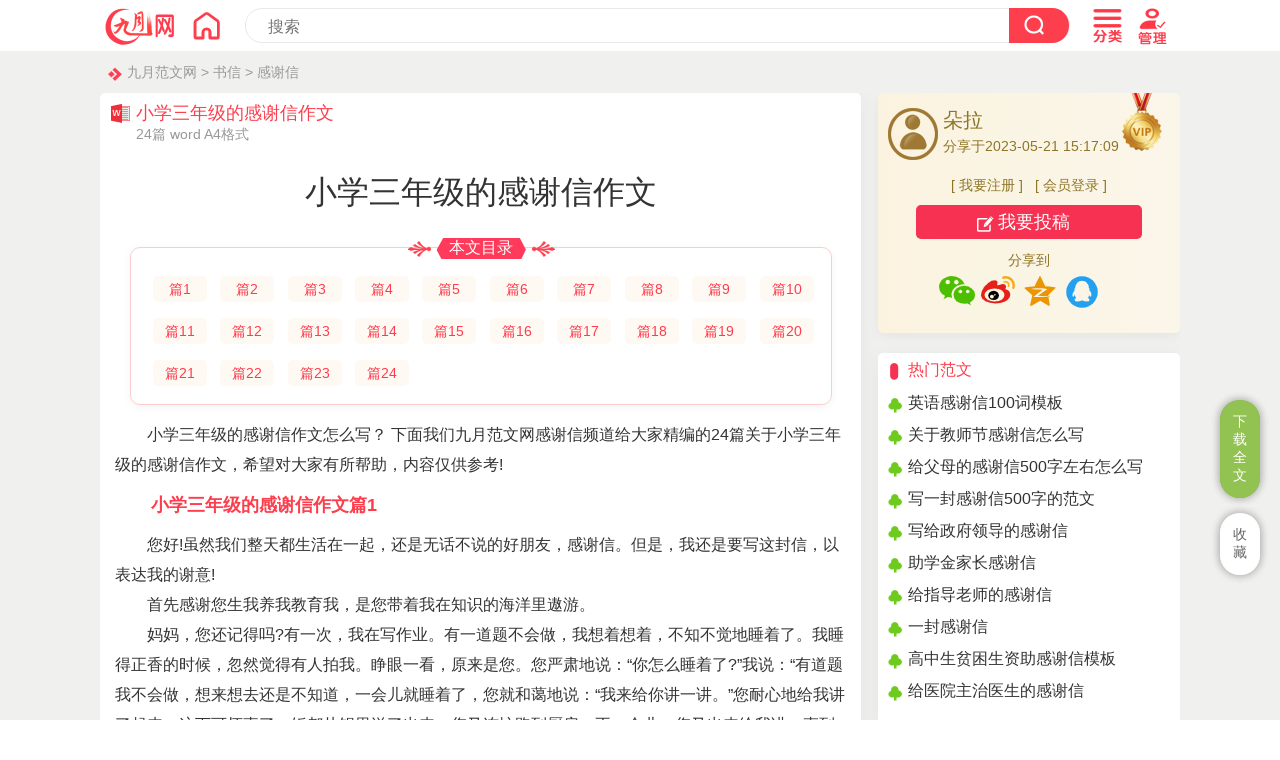

--- FILE ---
content_type: text/html
request_url: https://www.chinesejy.com/ganxiexin/118027.html
body_size: 45934
content:
<!doctype html>
<html>
<head>
<meta charset="utf-8">
<title>小学三年级的感谢信作文（24篇）</title>
<meta name="keywords" content="小学三年级的感谢信作文">
<meta name="description" content="小学三年级的感谢信作文怎么写？ 下面我们九月范文网感谢信频道给大家精编的24篇关于小学三年级的感谢信作文，希望对大家有所帮助，内容仅供参考!">
<meta name="mobile-agent" content="format=html5;url=https://www.chinesejy.com/ganxiexin/118027.html">
<meta name="mobile-agent" content="format=wml;url=https://www.chinesejy.com/ganxiexin/118027.html">
<meta name="mobile-agent" content="format=xhtml;url=https://www.chinesejy.com/ganxiexin/118027.html">
<meta name="viewport" content="width=device-width; initial-scale=1.0; maximum-scale=1.0; user-scalable=0;" />
<meta name="apple-mobile-web-app-capable" content="yes" />
<meta name="apple-mobile-web-app-status-bar-style" content="black" />
<meta http-equiv="Cache-Control" content="no-transform" />
<meta http-equiv="Cache-Control" content="no-siteapp" />
<link href="https://www.chinesejy.com/css/css.css" rel="stylesheet" type="text/css" />
<script  type="text/javascript"  src="https://www.chinesejy.com/images/main.js"></script>
</head>
<body id="zuowen">
<!-- 头部 -->
<div id="header-bg" name="header-bg" ><script type="text/javascript">s("infotop");</script></div>
<div id="content">
<div class="crumbs"><a href="https://www.chinesejy.com">九月范文网</a> > <a href="https://www.chinesejy.com/shuxin/">书信</a> > <a href="https://www.chinesejy.com/ganxiexin/">感谢信</a></div>
<div class="content-article">
<div class="article-main">
<div class="article-left ">
<div class="article-biaoti">
<div class="article-biaoti-left"><b>小学三年级的感谢信作文</b><span>24篇 word A4格式</span></div>
</div>
<div class="content pos0" id="conform">
<h1 class="article-h1" id="article-title">小学三年级的感谢信作文</h1>
<div id="mulu"><div id="mulubt"><span>本文目录</span></div><div id="mululiebiao">
<li><a href="#xiaobiaoti1">篇1</a></li><li><a href="#xiaobiaoti2">篇2</a></li><li><a href="#xiaobiaoti3">篇3</a></li><li><a href="#xiaobiaoti4">篇4</a></li><li><a href="#xiaobiaoti5">篇5</a></li>
<li><a href="#xiaobiaoti6">篇6</a></li><li><a href="#xiaobiaoti7">篇7</a></li><li><a href="#xiaobiaoti8">篇8</a></li><li><a href="#xiaobiaoti9">篇9</a></li><li><a href="#xiaobiaoti10">篇10</a></li>
<li><a href="#xiaobiaoti11">篇11</a></li><li><a href="#xiaobiaoti12">篇12</a></li><li><a href="#xiaobiaoti13">篇13</a></li><li><a href="#xiaobiaoti14">篇14</a></li><li><a href="#xiaobiaoti15">篇15</a></li>
<li><a href="#xiaobiaoti16">篇16</a></li><li><a href="#xiaobiaoti17">篇17</a></li><li><a href="#xiaobiaoti18">篇18</a></li><li><a href="#xiaobiaoti19">篇19</a></li><li><a href="#xiaobiaoti20">篇20</a></li>
<li><a href="#xiaobiaoti21">篇21</a></li><li><a href="#xiaobiaoti22">篇22</a></li><li><a href="#xiaobiaoti23">篇23</a></li><li><a href="#xiaobiaoti24">篇24</a></li>
</div></div><p>小学三年级的感谢信作文怎么写？ 下面我们九月范文网感谢信频道给大家精编的24篇关于小学三年级的感谢信作文，希望对大家有所帮助，内容仅供参考!</p><h2 id="xiaobiaoti1">小学三年级的感谢信作文篇1</h2>
<p>您好!虽然我们整天都生活在一起，还是无话不说的好朋友，感谢信。但是，我还是要写这封信，以表达我的谢意!</p><p>首先感谢您生我养我教育我，是您带着我在知识的海洋里遨游。</p><p>妈妈，您还记得吗?有一次，我在写作业。有一道题不会做，我想着想着，不知不觉地睡着了。我睡得正香的时候，忽然觉得有人拍我。睁眼一看，原来是您。您严肃地说：“你怎么睡着了?”我说：“有道题我不会做，想来想去还是不知道，一会儿就睡着了，您就和蔼地说：“我来给你讲一讲。”您耐心地给我讲了起来。这下可坏事了，饭都从锅里溢了出来，您又连忙跑到厨房。不一会儿，您又出来给我讲，直到我会了为止。看您忙碌的身影，我真想对您说：“妈妈，我爱您，也谢谢您!”</p><p>妈妈，是您给我关怀，带来了无数的爱。谢谢您，我一定好好学习，决不辜负您对我的殷切希望!</p><p>祝您</p><p>身体健康，工作顺利!</p><h2 id="xiaobiaoti2">小学三年级的感谢信作文篇2</h2>
<p>尊敬的黄老师：</p><p>你好!</p><p>我是您资助过的一名高中毕业生。我毕业于县第一高级中学，今年高考以568分被河北大学文学系录取。</p><p>由于假期我在打工，没有及时给你写信，深表歉意。现在开学了，我有时间给你写信，希望你原谅。在高中上学时，家庭贫困的学生得到外界的一点点的资助都会是一个很大的鼓励。在我高三的时候，您不仅资助我生活费用，还写信指导我学习方法，鼓励我拼搏进取，既替我解决了一些生活上的困难，又坚定了我以感恩之心努力提高学习成绩的信心。</p><p>我给您写信是让您和我分享考上大学的喜悦，也希望你继续给我一些学习的方法和建议，尤其是学习英语方面的学习建议，这样会对我的大学生活有很大的帮助。</p><p>我很佩服你和那些好心人对贫困生付出的精神。滴水之恩，当涌泉相报。我会在以后的人生路上以你们为榜样，学习你们的精神，发扬你们的精神，在我走上社会时，用自己有限的力量去帮助别人，在社会上发扬关爱他人的精神，播种爱心。</p><p>我感谢你的恩情，感谢你对我们的关爱。</p><p>再次谢谢您，祝您全家快乐!工作顺利!</p><h2 id="xiaobiaoti3">小学三年级的感谢信作文篇3</h2>
<p>妈妈：</p><p>您好!</p><p>感谢您这么多年对我无微不至的照顾，以前，总认为你们给我买任何一样东西都是天经地义的，现在我知道了，一切都要靠自己的努力去争取，才会更有意义。</p><p>去年，我特别想学骑自行车，您毫不犹豫地答应了，我非常高兴!看着别人骑自行车是那么轻松自在，而我怎么也骑不上去，车子根本不听我的使唤，摔了好几跤。当我失去信心想要放弃的时候您对我说：“别着急，慢慢来，你一定行的。”这句话一种鼓励着我终于我成功了，毫不费力地骑了好几圈。如果当时没有您的帮助，估计我早就放弃了，谢谢您!</p><p>还有一次，我发高烧，还不停地说着胡话，原本就很心疼我的您，更加显得焦急不安。给我喂药，敷毛巾，可我当时完全控制不住自己的情绪，一直不肯喝药，直到我的情绪缓和下了才把药喝了下去，隐隐约约，我看到您头上有几滴汗珠，那是您为我担心的汗珠呀!</p><p>在这里我诚恳地对您说一句：“谢谢您，亲爱的妈妈!”</p><h2 id="xiaobiaoti4">小学三年级的感谢信作文篇4</h2>
<p>亲爱的爸爸妈妈：</p><p>小时候我不懂，为什么不能和别的小朋友一样快快乐乐的玩耍，非要上一些无聊的辅导班，为什么3岁的时候就必须练钢琴、学舞蹈，参加各种各样比赛。现在我才明白您们的一片苦心，都是为了我全面发展。</p><p>也许在别人眼中，看到的都是我光彩的一面，可是在您们眼里往往看到的只是我的缺点和不足，也许您们经常为我的粗心而担忧，但是却忽略了我取得的进步，哪怕是一点点的进步。</p><p>“不要跟别人比，要和自己比。”这是您们时常挂在嘴边的一句话，但是您们的行为却从未因应这句话。每当我取得一点成绩，渴望得到你们的认可、表扬的时候，得到得总是冰冷的一句话：“谁谁家的孩子考试比你好，你怎么怎么就这么不争气呢，要努力啊!”，得到的是埋怨、责怪，爸爸妈妈，成绩得取得是需要一个不断提高的过程的，岂能拔苗助长，违反客观规律呢。每个孩子都是独一无二的种子，它的出芽、发育、成长都需要一个良好的生存环境，您们的鼓励认可是输送给我们的最好营养啊，我的观点您们认可吗?</p><p>现在是小升初的关键阶段，希望爸爸妈妈一如既往地支持我、帮助我，给我更多的肯定和鼓励，请爸爸妈妈相信，在您们眼中我永远是最棒的!</p><p>此致</p><p>敬礼!</p><h2 id="xiaobiaoti5">小学三年级的感谢信作文篇5</h2>
<p>亲爱的姐姐：你好!</p><p>今天，我要向你表达真诚的谢意。</p><p>星期二中午放学时，外面下起了瓢泼大雨。我没带雨伞，没办法，只好站在校门口无可奈何地等妈妈送雨伞来。眼看着同学们一个个的消失在雨中，还没有妈妈的身影。我急得眼泪汪汪。这时，一位高年级的姐姐走了过来说：“小妹妹，雨这么大，快到我的雨伞下来，我送你回家。”我好像看到了救星，猛地钻到姐姐的花雨伞下。天下着雨，很凉，但在姐姐的身边，雨伞下，我心暖暖的。到家了，妈妈对姐姐说：“真是太谢谢你了!”姐姐说：“不用谢，这是我应该做的。”我看着美丽的花雨伞消失在雨中，眼泪掉了下来。</p><p>姐姐，我非常感谢你为我撑出一片无雨的天空，你的爱在我的心中生根发芽，我要向你学习，一样助人为乐、无私奉献，作一个优秀少年。</p><p>妹妹：景韵</p><h2 id="xiaobiaoti6">小学三年级的感谢信作文篇6</h2>
<p>亲爱的妈妈：</p><p>您好!夜晚，凉风习习，望着窗外灿灿的星空，我又情不自禁地想起亲爱地妈妈您来!妈妈您就像一把大伞，为我遮风挡雨;您就像夜晚明亮的灯，为我照亮成长的路。十二年来，您为了我能茁壮成长，呕心沥血。您对我的爱，我永远也说不完!</p><p>妈妈您还记得吗?记得那一次单元考，我考了99分，兴高采烈地拿着试卷给您看，您高兴得把眼眯成了一条线。就在您看我的试卷时，发现了有一道题答错了，而老师却没有发现。那时您让我隔天拿去找老师把分数改过来。我听了之后，很不乐意地说：“反正老师也不知道，我自己偷偷改过来就行了。”您却不同意我的说法，语重心长地对我说：“一个人的思想品质不好，就会毁了他一生，做人要踏踏实实，一步一个脚印。人生就像一张白纸，做错了事，这张白纸就会流下污点。”妈妈是您让我懂得诚实比成绩重要。从那以后，我时时提醒自己，要做一个诚实的孩子。</p><p>妈妈您不但在学习上严格要求我，在生活上无微不至的照顾我，这些我都铭记在心。如果没有您对我的爱，我还能这样健康成长吗?</p><p>是啊!谁言寸草心，报得三春晖。您对我的爱，我怎么报答得了呢?我只有深情地对您说声“谢谢”。</p><p>您的儿子</p><h2 id="xiaobiaoti7">小学三年级的感谢信作文篇7</h2>
<p>您好!</p><p>您对我的关怀和照顾，我难以用语言诉说。这是我第一次给您写信，千言万语涌上心头。但被称为“小公主”的我，还是有些不满。</p><p>妈妈，您还记得吗?那是一个星期六的下午，您对我说谎了。星期六上午，看着那么多的作业，我6点就起床了。心想：这么早起床，没准11就做完了呢!可是，我穿好衣服后，就觉得头昏眼，身体无力，站都站不稳。吃完早饭后，我扶着墙走到了学习桌前，很想再睡觉，但是，看在作业多的份上没睡。唉，才写了10个字不到，手就发软了，不听指挥，写的字也不好看，7点多钟，您也起床了，您看到所剩的早饭：一个碗里有两个包子，一个鸡蛋，另一个碗里有一碗粥，便喜笑颜开地说：“你做的早饭不错嘛，我奖励你下午我们一家一起去放风筝，今天一定有风。”刚刚四肢无力的我一听，立刻变得精神抖擞。作业也很快就做完了。</p><p>转眼间，下午到了。我在家里正闲得发慌，忽然想到了妈妈的承诺，便把爸爸和妈妈喊到我的房间来，说：“妈，你上午说带我去放风筝的，我们出发吧!”“哦，”妈妈停顿了一下接着说：“现在没风，以后再带你去，保证。”“妈，你骗我。”我的眼睛立马变得水汪汪的，拖着沉重的步子向卧室走去。就在这时，窗外一阵大风铺天盖地地吹来，我想：明明有风，还说没风，真是个坏蛋。想着想着，便哭了起来。过了一会儿，我打开房门，你和爸爸却在看电视!妈妈，您为什么要骗我呢?我一直把您当成我的榜样，您常教育我，要诚实，一言既出，驷马难追，到自己头上怎么就变卦了呢?</p><p>您肯接受我的意见吗?</p><p>祝：妈妈天天开开心心，健健康康，永远美丽。</p><p>此致</p><p>敬礼!</p><h2 id="xiaobiaoti8">小学三年级的感谢信作文篇8</h2>
<p>敬爱的林老师：</p><p>您好!</p><p>谢谢你从一年级教我到三年级，一直教育我们，辅导我们，你真像我们的妈妈呀，虽然您是凶了点，但是我们知道，您凶我们是为我们好，我们是永远都不会忘记您的。</p><p>记得有一次，学校下课了，晚上我来到学校操场散步，发现您办公室的灯亮着，于是我轻手轻脚地凑到窗子边一看，我惊呆leukemia是老师您，正认真的批改作业，一大堆试卷和一大堆作业，安静地放在那儿。突然一声，“哈欠”打破了夜的宁静，您揉揉眼睛，又拿了一张卷子改着。唰唰唰的钢笔生一直在耳边响起。每天放学回家，您都对我们说：“注意安全，在路上不许玩耍!”你就像叮嘱出门女儿的母亲啊!</p><p>啊!我可敬可爱的老师，我会永远记住您，有一天我将离开这所学校，但每当我经过一所学校，听到一为老师的声音，我就会想起您。</p><p>老师，感谢您悉心的教导!</p><p>祝：</p><p>身体健康!</p><p>万事如意!</p><p>你的学生:_</p><p>__年_月_日</p><h2 id="xiaobiaoti9">小学三年级的感谢信作文篇9</h2>
<p>亲爱的叔叔、阿姨们：</p><p>你们好!</p><p>我叫何慧君，是湍口小学六年级的学生，我清楚地知道，是你们无私的资助和学校老师对我的关爱，才让我重新回到了学校，回到了同学中间，我真的很感激你们。</p><p>记得在我10岁的时候，妈妈就离开了我，到了另一个世界，当时我的心理是无比的伤痛。那时我还读二年级，家里只留下了爸爸和我。记得妈妈在的时候，她对我可关心了，经常问问我学校的情况和我的学习成绩，生活上无微不至的关心我。</p><p>妈妈走后，我的学习成绩一下子就下降了很多，我自己也不知道怎么搞的，虽然我也想努力赶上，却总没有信心。爸爸自从妈妈走了以后，因为心情不好，他很少顾问我的学习情况，所以我的学习就每况愈下。后来爸爸干脆就不让我上学了，因为他觉得我太没有出息了。</p><p>学校的老师们一次又一次的到我家，劝我重新背起书包上学，我心理也想回到学校，可爸爸是那样的决情，就是不让我去上学。后来在亲戚朋友们的再三劝慰下，爸爸才勉强同意我回到学校。</p><p>回到了熟悉的学校，回到了同学们中间，我又露出了久违了的笑容。我想，在老师和叔叔、阿姨们的帮助下，一定要努力学习，好好报答大家对我的关心和支持。在运动员训练中，我刻苦训练，不断提高自己的运动水平，终于在市第26届中小学田径运动会上取得了一个第6名和一个第7名的成绩，为学校争得了荣誉。在期中考试中，我语文成绩进步明显，在六年级的师生会议上得到了学校领导的表扬。</p><p>我进步了，因为有那么多的人在支持我，帮助我，所以我很感谢你们。再一次谢谢你们，我还会继续努力的，会以更优异的成绩向你们汇报的。</p><p>此致</p><p>敬礼!</p><h2 id="xiaobiaoti10">小学三年级的感谢信作文篇10</h2>
<p>亲爱的爸爸：</p><p>满怀深深的敬意，充满浓浓的爱意，从心底里发出真诚的话语：“爸爸，我爱您!”</p><p>光阴似箭，日月如梭，转眼间13个春秋过去了，暮然回首，发现您一直用那好似太阳一般温暖的手牵着我走。我无法用文字准确的形容父爱的伟大，也无法用文字准确的形容您流过的汗水。但是我知道，我的每一点成就都凝聚着您的心血，我的每一点知识都凝聚着您的汗水。</p><p>“……烈日炎炎下，我在教室里吹着风扇，吃着雪糕跳皮筋;烈日炎炎下，您在果园里打农药，套果袋。天寒地冻时，我在房间里开着暖气，吃着口香糖上网;天寒地冻时，您在果园里剪枝、捡枝。”您为了什么?您为了谁?我可以准确的回答：“您为了我有一个美好的未来，您为了我有一个美好的生活。”</p><p>时光，为您镶嵌上了几缕银发。我猛然发现，我长大了。我长大了，会跟您吵嘴了;我长大了，会顶撞您了。有时明明知道是自己错了，却毫不示弱的不肯承认。我那时多想对您说：“对不起，是我错了。”但是我没这个勇气，您知道您的女儿好胜心强，所以我借陶阿姨给的这次机会，为您写一封信，表示我对您的歉意与爱意。</p><p>是您，在人生的道路上教我做人的道理，让我少走了许多弯路。您对我撒过无数次谎(善意的谎言)。但随着时间的流逝，有些事都使我渐渐淡忘了，但这件事却仍使我记忆犹新。记得那次您做了红烧鱼，当您看我们吃得很香时，自己却在那里吃鱼翅。“爸爸，您怎么不吃鱼肉啊?”“我不爱吃鱼肉，你们吃吧。”在我的记忆里，这是您对我撒的第一次谎。</p><p>当初，我的不懂事让您生了不少气。在这里，我想您说一声：“对不起。”您对我的爱实在太多太多，说上三天三夜也说不完。</p><p>您的爱平淡的像一壶茶，品之却芳香四溢;普通的如一道线，赏之却温暖涌流。您的沉默，已告诉了我父爱的伟大。爸爸，我深深的感谢您!我一定会尽我最大的努力好好学习，考上我朝思暮想的一中。等到有朝一日，我出人头地的那一天，我会让您不再为我操心，让您过上不再劳累的生活。我始终有一天会变成一只雄鹰，翱翔在美丽的天空上。</p><p>我一定不会辜负您的期望!</p><p>此致</p><p>敬礼</p><p>___</p><p>____年__月__日</p><h2 id="xiaobiaoti11">小学三年级的感谢信作文篇11</h2>
<p>老师：</p><p>你好!</p><p>你是我最敬佩的老师。作为班主任只有您会和我们朝夕相处，贴近我们，了解我们。你了解我们，我们也了解你。因为我亲眼看到，无论是寒冷的冬季，还是炎热的夏天，您总是早早地来到学校，迟迟地回家，您为我们付出了很多。</p><p>您不仅带我们做游戏，还让我们在游戏中学习知识。有一次班会课上，您让我们发表自己的意见，让我们明白友谊是世界上最珍贵，最纯洁的。在一次课外活动课上，您为了锻炼我们的能力，让我们用自己亲手做的礼物交换，看着我们做的礼物，您高兴地笑了。</p><p>您从来没有讨厌差的学生，反而总是教育他们。一次，上课时我搞小动作，不专心听课，您用眼睛暗示我。我立刻停止了搞小动作。课后，您把我叫到办公室，给我讲名人勤学的故事，使我明白了道理，在您辛勤教育下我取得了很大的进步。</p><p>老师，您不怕辛苦地教我们如何学习，如何做一个有用的人，我永远不会忘记您的教诲。</p><p>祝您：</p><p>身体健康，工作顺利!</p><p>您的学生：___</p><p>20__年11月15号</p><h2 id="xiaobiaoti12">小学三年级的感谢信作文篇12</h2>
<p>敬爱的陈老师：</p><p>您好!</p><p>日月如梭，光阴似箭，转眼间我将要离开您，离开母校，心中有千言万语想对您说，</p><p>佘老师，在六年的学习生活中，我接触过了10个老师，但是只有您给我留下了深刻印象。您讲课同学们都听的非常认真，因为您讲的课十分动听，思路清晰，还经常面带微笑，让同学们不觉的很严肃，把您当作朋友一样，有心事可以互相交流。</p><p>陈老师，当我犯错时，您会语重心长的教育我;当我考试没考好时，您会与我一起把错题改正过来，并仔细耐心地为我讲解;当我有苦恼时，您会为我排忧解难;当我遇到挫折的时，您会给我鼓励和自信……可如今，陈老师，您的青春被一丝丝银发夺去，被一条条皱纹刻画!</p><p>花儿之所以美丽，是因为有阳光雨露的精心呵护;树之所以长得高，是因为有肥沃大地的养育;海之所以那么大，是因为有江河湖海的滔滔不绝;月亮之所以亮，是因为有光芒四射的太阳支持;我们之所以成功，是因为有辛勤的园丁，背后的力量，而这辛勤的.园丁就是您--陈老师!</p><p>六年的时光如云般飘过，时间的天使不苟地将时针拨向离别。在这临别之际，我们的心情如大海的波涛汹涌澎湃。曾记得，我们刚进校门时，还是蹦蹦跳跳的小女孩，多么幼稚、多么天真!而如今，我们已长大，脸上写满了成熟曾记得，我们刚进校门时，还只会加减乘除，多么无知，多么贫乏。而如今，我们似乎上通天文，下明地理，洋洋洒洒，满腹经伦。六年的阳光雨露，六年的辛勤耕耘，花儿开放了，姹紫嫣红;果实成熟了，硕果累累。花儿翩翩起舞，是在感谢这片沃土;果实频频点声，是在报答辛勤的园丁风筝飞得再高，它的线仍牵着您的手;游子走得再远，他的心仍挂着母亲。不管走向哪里，我们都不会忘记您——陈老师;我们会努力学习，用优异的成绩献给您——陈老师!</p><p>陈老师，我还有许多话想对您讲，可现在就让它化成一句句无声的祝福送给您吧!</p><p>祝陈老师：</p><p>身体健康!青春永驻!桃李满天下!&gt;&lt;</p><p>您的学生：小蛋黄</p><h2 id="xiaobiaoti13">小学三年级的感谢信作文篇13</h2>
<p>亲爱的老师：</p><p>您好，转眼间，我已经上三年级了。在这绿树成荫、硕果累累的季节，我们迎来了教师节。</p><p>回忆起我刚刚来到长桥二小时的情景，是老师您走过来拉起我的手，把我领进教师的大门，不，应该是您将我领进了知识的大门。课堂上，您的声音是那么的动听，您讲课时既幽默又生动，仿佛让我们走进了课本中，有一种身临其境的感觉。从那时候起我就喜欢上了学习。您对我们很严厉，我知道您这样做是为了让我们从小就能养成良好的习惯。记得有一次因为粗心，我考试成绩非常不好，自己都难过得想哭了，是老师您耐心地对我说：“一次成绩不好并不能代表永远的成绩，只要继续努力，改掉粗心的坏毛病，就一定会有好成绩。”</p><p>老师，您的爱像太阳一样温暖，像春风一样和煦。您的爱，比父爱更严峻，比母爱更细腻。您的爱，天下最伟大，最高尚。小草不会忘记泥土的哺育，小鸟不会忘记天空给它的舞台，而我永远都会记得您对我的教诲。老师感谢您为我付出的心血，我一定会好好学习，不辜负您对我的期望，长大以后一定要成为祖国的有用人才。</p><p>祝老师您身体健康、天天快乐。</p><p>此致</p><p>敬礼</p><p>___</p><p>____年__月__日</p><h2 id="xiaobiaoti14">小学三年级的感谢信作文篇14</h2>
<p>亲爱的妈妈：</p><p>您好!</p><p>在我心目中您是我最熟悉、最亲、最爱的人。平日里总惹您生气，现在向您说声：“对不起!”原谅我平日的任性，原谅我常常与您拌嘴，如今想想当时真不该那么做。感谢您的栽培、抚育。在我生病时，细心照料我的是您;在我考试失误时，心平气和安慰我的是您;在我遇到困难时，在一旁鼓励我的还是您。妈妈，您就是我的老师，我最爱的人。</p><p>妈妈，每当我放学回家时，总能看到丰盛的饭在桌子上，每当我走到厨房时，总能看见玻璃、地板闪闪发亮，在此向您说声：“妈妈，您辛苦了!”您经常给我讲故事，教育我要珍惜现在的美好生活，努力学习，长大了才有出息。您用爱心使我懂得了许多课本上学不到的知识。谢谢您!我亲爱的妈妈</p><p>我永远也报答不了您的养育之恩，但我会把您的点滴关爱永记在心中，把它化为动力努力学习，以优异的成绩来报答您，请您相信我!</p><p>亲爱的妈妈，在此儿子真诚地对您说：“您辛苦了。</p><h2 id="xiaobiaoti15">小学三年级的感谢信作文篇15</h2>
<p>尊敬的新星公益的叔叔阿姨、哥哥姐姐们：</p><p>您们好!</p><p>我是和平小学的受资助学生代表王尚仆。</p><p>首先我代表和平小学全体同学向您们表示衷心的感谢!感谢新星公益的全体成员。这次电子白板的资助，让我们感受到您们的善良和仁爱，也让我们深深地感受了来自社会大家庭的温暖，看到了生活的光明和希望。</p><p>作为和平小学的一名五年级学生，我在这个学校已经学习了五年。在我刚开始进入这个学校时，这个学校还没有一间多媒体教室，老师只能在教室里用最原始的教学方法给我们教学。为了开阔我们的视野，老师们不怕辛苦搜集了很多课外知识，每一次上课都给我们讲一点。</p><p>但是由于没有多媒体设备，很多图文资料都无法展示，我经常看见老师们为此事发愁。后来在好心人的资助下，我们学校有了第一间多媒体教室。我还清晰记得自己第一次在多媒体教室上课的情形，通过多媒体我了解了很多我不知道的知识。我深深喜欢上了老师运用多媒体授课的方式。巧妇难为无米之炊，为了让自己的学生了解更多的知识，很多老师精心准备了多媒体教学，但是由于多媒体设备不够，精心的教学设计化为泡影。我经常看到其他班的老师因为没有抢到多媒体教室失落地带着垂头丧气的学生回到教室。每当这个时候，我就在想如果在我毕业前，学校每个班级都能有多媒体设备那该有多好啊!</p><p>世界上最美好的事莫过于自己的梦想成真吧!就在我快毕业的时候，您们捐助的电子白板让我的梦想实现了，更让我们和平小学全体师生再也不用担忧多媒体设备不够用了。您们无私的捐助让老师们能安心备课，更让我们见识了外面的世界。这份情谊，我们和平小学的每一位学生都会铭记在心中。</p><p>我们知道购买电子白板的善款都来之不易，也许是您们把咖啡换成了清水，也许是您们把看一场电影换成在自家门前散步，也许是取消了一次旅行……节省下的善款汇聚成热切的爱心，温暖着和平小学全体师生的心。我们只有好好学习，为学校，为社会做力所能及的事，才不辜负您们的期盼。我们一定会把这份爱心的火炬传递下去，传递给每个人，让人间处处都是爱的春天。</p><p>最后，让我代表和平小学再次向您们说声谢谢!感谢您们对我们学校援助和爱心!我们发自内心的祝愿：好人一生平安!</p><p>学生：_</p><p>__年_月_日</p><h2 id="xiaobiaoti16">小学三年级的感谢信作文篇16</h2>
<p>敬爱的黄教授：</p><p>您好!</p><p>我是___，我妈妈偶然发现的脑膜瘤在你主持的手术过后已完全切除，现处于恢复阶段,且每天的恢复进度让人像感受一个个奇迹般令人兴奋。对于您高明的医术也许不用我多说了，网站中好评如潮：专业细心态度和蔼……而我想到了四个字：大医精诚。黄教授根据患者的经济状况和病情制定医治方案，既让患者病情得到治疗又不用患者经济负荷过重，是位难得的会为百姓切身利益着想的好医生。手术过后我爸爸一直在感叹，牟教授为人很正直，相对比于有些医生为了一己私利而让病人做些无关紧要的检查和开些疗效一般而昂贵的药，牟教授会了解病人真实情况而制定合理的治疗方案。是的，医术精湛，为人真诚也是我这个涉世未深的90后学生对教授的高度赞扬。</p><p>在医院照顾我妈妈的十多天里，我每次见到的黄教授，脸上总是挂着可亲的微笑，用温和的语气询问病人的情况。妈妈说，虽然每次跟牟教授的谈话不到几分钟，但会让她感到她安心。常言道：笑一笑，比什么药都有效。能让病人安心、有好的情绪更能让病人病情好转、康复。在这个忙碌着追逐一切的时代，有如此魔力的医生也许为数不多了。</p><p>感谢教授让我妈妈获得新生!希望教授保持心中的一块圣地，保留赤子之心更好的为更多有需要的病人服务，让更多绝望中的患者看到希望，重获新生、享受美好的生活。</p><p>再一次我代表全家衷心的感谢教授，同时感谢医院所有的医护人员。</p><p>祝愿教授家庭幸福、一切顺意!</p><p>此致</p><p>敬礼</p><h2 id="xiaobiaoti17">小学三年级的感谢信作文篇17</h2>
<p>落叶在空中盘旋，谱写着一曲感恩的乐章，那是大树对滋养它大地的感恩;白云在蔚蓝的天空中飘荡，绘画着那一幅幅感人的画面，那是白云对哺育它的蓝天的感恩。因为感恩才会有这个多彩的社会，因为感恩才会有真挚的友情。因为感恩才让我们懂得了生命的真谛——题记</p><p>从婴儿的“哇哇”坠地到哺育他长大成人，父母们花去了多少的心血与汗水，编织了多少个日日夜夜;从上小学到初中，乃至大学，又有多少老师为他呕心沥血，默默奉献着光和热，燃烧着自己，点亮着他人。</p><p>感恩是发自内心的。俗话说“滴水之恩，当涌泉相报。”更何况父母，亲友为你付出的不仅仅是“一滴水”，而是一片汪洋大海。是否你在父母劳累后递上一杯暖茶，在他们生日时递上一张卡片，在他们失落时奉上一番问候与安慰，他们往往为我们倾注了心血、精力，而我们又何曾记得他们的生日，体会他们的劳累，又是否察觉到那缕缕银丝，那一丝丝皱纹。感恩需要你用心去体会，去报答。</p><p>感恩是敬重的。居里夫人作为有名的科学家，曾两次获得诺贝尔奖，但她在会上看见自己的小学老师，用一束鲜花表达她的感激之情;伟人毛泽东也同样在佳节送上对老师的一份深深感激。自古以来的伟人无不有着一颗感恩的心，感激不需要惊天动地，只需要你的一句问候，一声呼唤，一丝感慨。</p><p>感恩是有意义的。爱让这个世界不停旋转。父母的付出远远比山高、比海深，而作为我们，只知饭来张口，衣来伸手。而似乎又有一条隔离带，让我们变得自私自利，忘记了曾经父母的付出，忘记了那一声声快乐，学会去感激别人是自己的一份良心，一份孝心，因为如此才会有和睦，有快乐，有彼此间的敬重。</p><p>怀着一颗感恩的心，去看待社会，看待父母，看待亲朋，你将会发现自己是多么快乐，放开你的胸怀，让霏霏细雨洗刷你心灵的污染。学会感恩，因为这会使世界更美好，使生活更加充实。</p><h2 id="xiaobiaoti18">小学三年级的感谢信作文篇18</h2>
<p>尊敬的李老师：　　　</p><p>你好!</p><p>你是我最敬佩的老师。作为班主任只有您会和我们朝夕相处，贴近我们，了解我们。你了解我们，我们也了解你。因为我亲眼看到，　无论是寒冷的冬季，还是炎热的夏天，您总是早早地来到学校，迟迟地回家，您为我们付出了很多。</p><p>您不仅带我们做游戏，还让我们在游戏中学习知识。有一次班会课上，您让我们发表自己的意见，让我们明白友谊是世界上最珍贵，最纯洁的。在一次课外活动课上，您为了锻炼我们的能力，让我们用自己亲手做的礼物交换，看着我们做的礼物，您高兴地笑了。</p><p>您从来没有讨厌差的学生，反而总是教育他们。一次，上课时我搞小动作，不专心听课，您用眼睛暗示我。我立刻停止了搞小动作。课后，您把我叫到办公室，给我讲名人勤学的故事，使我明白了道理，在您辛勤教育下我取得了很大的进步。</p><p>老师，您不怕辛苦地教我们如何学习，如何做一个有用的人，我永远不会忘记您的教诲。</p><p>祝您：　身体健康，工作顺利!</p><p>您的学生：__-_</p><h2 id="xiaobiaoti19">小学三年级的感谢信作文篇19</h2>
<p>亲爱的时光：</p><p>不知写这样一封信是否打扰了你。有人说老天不公平，给了一些人富有，给了一些人贫穷，不过我认为老天最公平的便是他――时光。</p><p>有人说时光像钟，滴滴答答的走着，并不会返回。曾看过一部电影，名字叫做《我的青春与时光为伴》。讲述的是一群即将高考的少年们，他们一起奋斗，一起走过了最迷茫的青春，他们努力奋斗，拼搏，学习。我想也许就是为了不辜负青春这个美好的时光吧。</p><p>小时候，懵懵懂懂地看电视上，一个失败的青年说早知道我就努力学习，不要浪费时间。那时候还天真的想，为什么?小学，小升初时，老师总说抓紧时间努力学习。那时我总是在想，让时间快点过，快点过。但过后，才会觉得，时间怎么过得那么快啊，快到让人难以想象。</p><p>人要努力学习，不断前进，有人说时光真是让人琢磨不透，他匆匆的来，又匆匆的走，从来不会为谁而停留。我想这就是时光你的公平吧!想让你快时，你不快，想你慢时，你又不会停留。你真是让人又爱又恨。但看到你的公平正直时，又觉得你真可爱。</p><p>《围城》中有书：人生就像一座围城，里面的人想出去，外面的人想进去。很多很多人通过自己的努力用汗水去拼搏，进入围城，虽然现在还看不到成效，要相信时光会证明一切。</p><p>而我，现在或许也在向你做斗争，努力学习，抓住你，让你不要那么快走，白白浪费。也为此付出了许多，想不到的努力。每天努力学习，日出而作，日落而息，过着三点一线的生活。不过我也很相信你，相信你永远不会辜负努力的人。</p><p>时光感谢你的正直，不会偏心于谁，感谢你也不会辜负任何一个努力的人。时光，会证明一切的。</p><h2 id="xiaobiaoti20">小学三年级的感谢信作文篇20</h2>
<p>亲爱的爸爸妈妈：</p><p>你们好!</p><p>谢谢你们把我带到这个美丽的世界，是你们把我从小养大，教我做人的道理。妈妈你每天为我穿衣做饭，爸爸你教我完成家庭作业，还要努力的工作。为了家人的幸福，为了我的健康成长付出了很多，你们辛苦了!</p><p>记得有一次，我8岁那年的一天夜里，我突然发高烧，你们忘记了一天的疲劳，着急的把我送到医院，医生给我打了吊针，你们整整陪了我一夜。第二天早上我醒来，你们用熬红了的眼睛看着我，问我好点了吗，我感动的说不出话来，眼泪直往脸上流。</p><p>还记得有一次，我考试没考好，回到家，非常伤心，妈妈你仿佛看出了我的心思，亲切地对我说：“这次没考好，下次再努力，别灰心。”爸爸你走过来，细心地给我分析、教导，使我鼓起了勇气，学习成绩得到了很大的提高。</p><p>爸爸妈妈，你们为我付出了那么多的心血，我一定会报答您们，我会好好学习，绝不辜负你们对我的期望!</p><p>祝你们：</p><p>身体健康、工作顺利!</p><h2 id="xiaobiaoti21">小学三年级的感谢信作文篇21</h2>
<p>亲爱的妈妈：</p><p>您好!</p><p>妈妈，老师给我们布置了一篇作文，题目是“感恩”。看到这个题目，我第一个便想到了您。</p><p>是您，用无私的母爱孕育了我，给了我珍贵的生命，带我来到这个五彩缤纷的世界;是您，用鼓励的微笑几千遍、几万遍地教我学说话，教我学走路，迈出了我成长的第一步。在我取得成功时，您总是默默地站在我的背后，及时提醒我戒骄戒躁;当我遇到挫折时，您总是耐心地鼓励我，给我源源不断的信心与勇气。</p><p>回望我的成长道路，妈妈，每一处、每一刻，都交织着您温暖的微笑，慈爱的身影。</p><p>在我的记忆中，上小学前，每天晚上，我都会钻到您的被窝里，一个劲地往您怀抱里钻，向您尽情撒娇。妈妈，那个时刻，我觉得童话里的小公主都没有我幸福。可是，刚上一年级，您就不理我的抗议，硬着心肠把我赶到了一个独立的小房间，让我一个人睡。我哭、我闹，您都无动于衷。那段日子，黑夜里，我经常偷偷的蒙着被子一个人哭，好委屈啊!妈妈，您知道吗?我甚至怀疑您不爱我了。可是现在我知道了，妈妈，您那时是在有意培养我的独立能力。如今，很多老师、亲戚都夸我独立办事能力强，有自理、自立能力。妈妈，我理解了您的良苦用心，妈妈，我更爱您了!</p><p>一年级时，您送我一本电子日记本，让我记下每天的快乐和烦恼，我有时因贪玩懒惰而不能坚持，您就耐心地陪着我一起写，一点一滴的引导我产生兴趣。我升入了三年级，您时不时的让我往一些网站、报刊、杂志投稿，慢慢的`我的作文开始在互联网上甚至报纸、杂志上崭露头角，鲜花和掌声从四面拥来，我感受到了写作给我带来的乐趣，我已不能停止手中的笔。妈妈，您知道吗?每当我的懒惰心理一抬头，您微笑着浏览我的作文空间的身影，便会把它一棒打倒。妈妈，我爱您，一天比一天更甚!</p><p>妈妈，您还记得吗?有次我发高烧了，当时已经是深夜了，爸爸值班没有在家。您无微不至地照顾我，用湿毛巾给我擦身子，喂药，紧张的观察着我的反应……折腾到后半夜，您见我没有好转，就忙着去大门口拦出租车载我去医院。这个时间了，哪还有出租车啊。好半天过去了，您回屋后，见我烧红了的脸蛋急得眼泪直掉，说：“小如，没事，妈妈背你去医院。”说完，您便弯下腰把我驮在了您的背上，一刻不停地快步向医院赶去。妈妈，那一刻我才知道，您不只有温柔慈爱的一面，您也是坚强勇敢的战士!必要时，为了您的女儿，您会背起一座大山!妈妈，在女儿的心目中，您就像童话里的女神，我不只爱您，更敬您!</p><p>妈妈，我怀着感恩的心，写下对您的敬爱之情。女儿知道，无论多么美丽的词语，多么华丽的辞藻，也表达不尽我的感恩之心。千言万语，万语千言，归为一句：妈妈，感谢您一路相伴我成长……</p><p>最后，祝妈妈身体健康，万事如意!</p><p>此致</p><p>敬礼!</p><p>___</p><p>____年__月__日</p><h2 id="xiaobiaoti22">小学三年级的感谢信作文篇22</h2>
<p>亲爱的妈妈:</p><p>您好!虽然我们整天都生活在一起,还是无话不说的好朋友。但是，我还是要写这封信，以表达我的谢意!</p><p>首先感谢您生我养我教育我，是您带着我在知识的海洋里遨游。</p><p>妈妈，您还记得吗?有一次，我在写作业。有一道题不会做，我想着想着，不知不觉地睡着了。我睡得正香的时候，忽然觉得有人拍我。睁眼一看，原来是您。您严肃地说：“你怎么睡着了?”我说：“有道题我不会做，想来想去还是不知道，一会儿就睡着了。”您就和蔼地说：“我来给你讲一讲。”您耐心地给我讲了起来。这下可坏事了，饭都从锅里溢了出来，您又连忙跑到厨房。不一会儿，您又出来给我讲，直到我会了为止。看您忙碌的身影，我真想对您说：“妈妈，我爱您，也谢谢您!</p><p>”　　妈妈，是您给我关怀,带来了无数的爱。谢谢您，我一定好好学习，决不辜负您对我的殷切希望!</p><p>祝您　　身体健康，工作顺利!</p><h2 id="xiaobiaoti23">小学三年级的感谢信作文篇23</h2>
<p>爸爸、妈妈：</p><p>您们好，进入12月份，天气越来越冷了，希望爸爸、妈妈您们都要多注意身体，不要太过操劳了，晚上要早点休息，千万不要熬夜，身体要紧啊!</p><p>今天中午放学的时候，我发烧了。爸爸饭都还没有吃就带我去看医生，挂号、排队、听诊、计价、取药，忙完送我回家后，立即又要帮我回学校拿书包和向班主任请假。忙得不可开交，连饭都没有见他字心地吃上一口，我心里难受死了。趁爸爸没留意，我赶紧打通妈妈的手机，告诉她我病了，收线前还不忘嘱托要她早点下班回来。妈妈答应了。她到家第一句话问的是：“儿子，你哪里不舒服啊?好点了吗……?”我幸福地回答她：“嗯，好点了，见到妈妈，病都好大半了”!妈妈听了还是不放心，又用她那温暖的手放在我额头探一下我的体温才放心。</p><p>每一次我摔倒时，是谁扶我起来，帮我疗伤?当我遇到问题，想要放弃时，又是谁鼓励我勇往直前，叫我不要退缩?那个人就是您们—爸爸、妈妈!有一句俗语说的好“可怜天下父母心。”我在你们宁静而又温暖的港湾里一定会快乐地、无忧无虑地成长的。爸爸、妈妈，谢谢您们、我爱您们!</p><h2 id="xiaobiaoti24">小学三年级的感谢信作文篇24</h2>
<p>我日夜牵挂的妈妈：</p><p>您好!</p><p>儿时，我常把那首赞母歌改成“世上只有爸爸好”。的确，父亲对我的好，是全家有目共睹的。但您对我的好，愚笨的女儿直到如今才感觉到，真是惭愧。但是，妈妈，请相信，您所做的一切，女儿永不会忘却。</p><p>妈妈，元旦快到了，您是否正忙碌于厨房之中，准备团圆饭呢?爸爸可真有口福，总能吃到您那一手好菜，可现在我却与它无缘。唉!妈妈，还有糖吃吗?犹记得从前，家里吃的一大堆，可我却总是去外面买零食，摊贩们都称我“金宝宝”，这使得我分外自豪，却不知道“金宝宝”真正的含义。</p><p>妈妈，今天，我又收到包裹了，那里有一张全家福。同学们都用羡慕的眼神看着我，我好开心呀!妈妈，您一点也没老，真的。清澈的眼眸，甜美的微笑，瀑布般的长发，曼妙的身材，美丽的藏袍，得体的坐姿，这一切，难道还不够证明您的美吗?</p><p>上个星期六，我们五姐妹聚在一起唱起歌来，突然，依丝姐唱起了：“遥望远空的明月，想起了久别的故乡，漂泊异乡的游子，牵念着妈妈……”唱着唱着，大家沉默了，只闻低低的啜泣声。我也不能自已，泪水疯狂地流出。“妈妈!”一个深埋心底的字眼带着所有无语的徘徊、所有刻骨的思念、所有温暖的向往喊了出来。妈妈啊!女儿爱您，就像小袋鼠一样，虽然长大后要跑出去，但永远都不会忘记，永远都不会离开自己挚爱的母亲。</p><p>妈妈，我知道女人都爱美。那天，您看着镜中的自己，发起了呆，眼里满是怀旧。曾听爸爸说过，您少女时是那般艳丽，令人赏心悦目。现在，也许几根白发已无情地窜进了您的发间，也许皱纹已悄悄地爬上了您的玉颜，但是，有一首歌，正好可以表达女儿的情意：“慈祥的母亲，是美人中的美人……”您听到了吗?</p><p>妈妈，天气冷了，加被子加衣服了吗?女儿上个星期给您寄了个热水袋。哦!我亲爱的妈妈，听说您病了，去医院看了吗?医生阿姨怎么说?严重吗?那么，求您别忙了，先歇会儿吧!女儿为您献上一朵康乃馨。怎么?您笑了，是闻到花香了吗?</p><p>幼时，您照顾我、呵护我，现在女儿长大了，请让我来伺候您吧!妈妈，女儿感谢您的一切!</p><p>爱您的女儿：___</p><p>20__年_月_日</p>
<h2 class="xg-h2"><a href="https://www.chinesejy.com/ganxiexin/99538.html" >离职感谢信大全</a></h2>
<p>尊敬领导和各位同事：您们好!</p><p>我因个人原因，辞去OA开发工程师的职务，即将离开咱们的__集团了。感谢__集团带给我的机遇与挑战!感谢各位领导对我的关心与信赖!感谢各位同事对我的工作的支持与帮忙!</p><p>能够来到__这一偌大的企业，我想我是幸运的，在那里领悟了很多，感受了很多，和去年刚从学校出来的时候相比，也成熟了很多……</p><p>在__的一年，对我来说是生命中重要的一段经历。在那里我经历了失败，也取得了成绩，有过郁闷，也有过欢喜。失败是刻骨铭心的，它将成为一枚警钟、一块基石鞭策我不断进取;成绩是另人欣喜的，它们会幻化成为一个个新的目标，指引我前进的方向。</p><p>作为一名技术人员，我渴望看到自我的日渐娴熟，也明白__这样的环境务必能够带给历练自我的机遇，只是正如咱们无法完全预测自然灾难一样，有些客观矛盾我还不明白如何解决、如何避免，一道单选题，二选其一，必定要有所舍。</p><p>天下没有无不散的筵席，沧海、桑田之间变换已成自然，送给各位同事的只有祝福与期盼，祝福我的同事们一切顺心，期盼咱们的__一帆风顺!</p><h2 class="xg-h2"><a href="https://www.chinesejy.com/ganxiexin/101266.html" >学生给老师的感谢信600字</a></h2>
<p>尊敬的老师：</p><p>您好！</p><p>马上就要到您的.节日了，我不想送您花和其他的小礼物，我只想给您一封感恩信。老师，是您把我们这群刚刚开放的花朵长得更旺盛；老师，是您把我们这群不懂事的孩子变成一个个祖国的栋梁！老师，谢谢您！</p><p>老师，您有时表扬过我，有时也说过我，当您表扬我的时候我会非常高兴，但当您批评我的时候我却很伤心，但我不埋怨您，你是最无私的，一个人付出的辛苦与努力，您就像我的妈妈一样，爱护我们。</p><p>我要感谢您对我的细心培育，我要感谢您给我建造的一个小小的知识宝库。还有许多许多，您都在努力的事情，我们虽没有看见，但是我们心里都知道……</p><p>老师，您就放心吧！我一定会好好学习的，不会辜负您对我们的期望！</p><h2 class="xg-h2"><a href="https://www.chinesejy.com/ganxiexin/101267.html" >司机拾金不昧感谢信范文</a></h2>
<p>本人姓沈，家住浙江嵊州城关，现就读于北京机械工业学院，大四。于年月日星期天坐火车回浙江面试，于3月19日到达杭州，再坐长途汽车回嵊州，在嵊州客运中心下车后打一个的士回家。当时人非常疲惫，在车上一时疏忽，把一张回北京的火车票和我的学生证落在了车上，回家发现丢失东西非常着急。</p><p>出租车司机发现后并没有把我的火车票和证件置之不理，而是很负责任的把我丢失的东西送到了嵊州客运出租车公司。嵊州市客运出租车公司的领导得知情况后呢，马上联系嵊州市的公安局办证中心，公安局办证中心的领导了解情况以后非常热心，通过我在学生证上的名字查询我的联系方式，但是因为本人现就读于北京，户口已经从嵊州迁出，所以无法查找到我的联系方式。可是，嵊州市公安局办证中心的领导本着为人民服务的态度并未放弃查找，而是通过努力找到了我父亲的名字与户口所在地司机拾金不昧的表扬信司机拾金不昧的表扬信。接着联系了当地派出所，再通过我老家村子里的干部联系上了我的亲人。于3月21日由我父亲将我丢失的物品领回。</p><p>在这里我首先要感谢那位不知名的出租车司机朋友和嵊州客运出租车公司的领导以及所有在这次善举中出力的贵公司员工，我认为他们体现了一种为他人所想、急为他人所急的高尚品德，也为他们公司塑造了一个良好的形象。我还要感谢嵊州市的公安局办证中心的领导和当地派出所和村子里的干部，他们那种真诚为人民服务的务实态度，让我非常钦佩司机拾金不昧，我认为这种为人民服务的理念值得各企业学习，值得社会推崇。</p><p>年月日</p><h2 class="xg-h2"><a href="https://www.chinesejy.com/ganxiexin/101271.html" >给公司领导的感谢信范文</a></h2>
<p>我也许不是您最出色的员工，而您却是我最崇敬的领导!感激您对我的帮忙和培育。</p><p>这么多年了，感激领导对我的悉心栽培，没有伯乐，我永远都不会是千里马，您们昨日的呵护成就了今日的自我，感激您!</p><p>感激领导这段期间的细心栽培，对我帮忙很大，全面提升了自我的业务水平。。。</p><p>亲爱的领导，正因为有您的带头作用，才使我们能在工作中尽职尽责、爱岗敬业。此时，我只能对您说：节日欢乐!</p><p>老大，多谢你给我这样的合作机会，这个小组因为有你所以空前的团结，你的坚定和鼓舞给了我们莫大的支持.多谢你!</p><p>千里之行，积于跬步;万里之船，成于罗盘;感激领导平日的指点，才有我今日的成就。</p><p>天天走过你的身边，却一向没有进去看望过你.今日我最终决定鼓起勇气，敲开你的办公室:老大，节日欢乐!</p><p>感激领导们在百忙之中抽出宝贵的时间来检查我们的培训，在这短短的几天里，我们感受到了领导们对我们的关心和支持。</p><p>在这充满温馨的日子里，让花朵和微笑回归您疲惫的心灵，让祝福长久的留在您的心中，我还要说声：多谢你!</p><p>真心感激所有领导和同事，感激与这一群热爱生活热爱工作的领导、同事们一齐成长、一齐拼搏，一齐努力!</p><h2 class="xg-h2"><a href="https://www.chinesejy.com/ganxiexin/101272.html" >学校捐款感谢信怎么写</a></h2>
<p>敬爱的老师们、亲爱的同学们：</p><p>你们好!</p><p>衷心感谢你们的慷慨解囊和无私帮助。我校农艺0807班的___同学在人生最灿烂的时候不幸与病魔羁绊前行;但她又是幸运的，因为有我校广大师生最纯洁的爱心在伴她同行。___同学患上慢性肾炎及尿毒症，急需进行透析和治疗，在这高额的医疗费用让这个已经举步维艰的贫困家庭一筹莫展的时候，使我们大家，我们所有关爱她的老师同学们给了她希望生命的希望。你们的善行义举极大鼓舞了在病榻上与病魔作斗争的___同学，也让每个参与其中的人看到了希望的曙光。我们相信，有大家的祝福、关爱与帮助，___同学会创造出生命的奇迹。</p><p>在学校领导的关心下，校团委在学校范围内发起了献爱心募捐倡议活动，这犹如冬日里最灿烂的一缕阳光，照亮了我们每个农校学子的心怀，那如波涛汹涌般的爱的暖流久久地在我们每个人的内心深处回荡。</p><p>此次捐款活动截止到6月19日，共筹集善款__元人民币。</p><p>我们感谢所有捐献善款的老师同学们，感谢你们的爱心捐助，是你们给___同学重新拥有生命和美好人生的希望!再次，我们谨代表___同学及其家人向所有奉献爱心的人们致以最诚挚的谢意!谢谢你们!</p><p>____</p><p>日期：</p><h2 class="xg-h2"><a href="https://www.chinesejy.com/ganxiexin/101274.html" >拾金不昧感谢信简短范文</a></h2>
<p>中学的领导、全校师生:</p><p>我于月日下午，外出的时候，不慎将包丢失，包里有身份证、银行卡、票据、银行进出账单、4700元现金等贵重物品，这些东西对于我来说十分重要，当时我万分焦急，四处找寻，怎么也找不到，原本以为丢了。万幸钱包被中学七年级(3)班捡到，他及时将包交回学校，后来学校通过各种办法联系到我，我心情万分激动，包内所有的物品完好无损，现金、证件等无一遗失，更可贵的是同学他不要任何回报。我想现在人人都在想办法挣钱，这年头还有捡到钱不要的人，真是太少了，我做梦也想不到像同学这种举动，实在是太感人了。</p><p>在我高兴与激动之余我深深被同学这种拾金不昧的高尚品质感动。他的品质深深地感动了我和我的同事，在普遍认为物欲横流、世风日下、雷锋精神渐行渐远的今天，同学的这种急他人之所急、想他人之所想、拾金不昧、助人为乐的高尚品质堪称当代中学生的楷模，这次失而复得的经历，使我真切感受到同学及贵校师生拾金不昧的高尚品格以及热心滚烫、助人为乐的雷锋精神。同时我也深知只有拥有良好文化的中学，才能培养拥有这样高素质的学生。</p><p>最后，请允许我们再次向贵校全体师生及同学致以最诚挚的感谢，并祝贵校蒸蒸日上，前程远大，一帆风顺!</p><p>此致</p><p>敬礼</p><p>失主:</p><p>年 月 日</p><h2 class="xg-h2"><a href="https://www.chinesejy.com/ganxiexin/101275.html" >助学金感谢信怎么写</a></h2>
<p>你们好！</p><p>首先，感谢国家和学校对我们这些贫困学生的关注和关怀，对我们学习的支持和鼓励。我是来自长江大学20__级材料成型及控制工程学生__。</p><p>我很幸运，能够在这所大学进行学习，获取知识，充实自己，在学校里安心地追求自己的理想和目标，努力实现自己的人生定航。而且我庆幸自己不必因为家庭经济状况而为生活费发愁，从而安心的学习。在这深深的表示感谢，向学校及各位关心和帮助我们这些贫困学生的老师表示深深的感谢。</p><p>作为一个来自农村的孩子，希望通过自己的学习改变家庭现状，能够让父母过上幸福的生活；希望通过学习，获得更多的知识，能够为家乡做一些贡献。但大学的费用对贫困家庭来说，还是很高的。时常看到父母的担心和为学费而奔波，然而，社会发展的同时，物价也在快速增长。经济危机的到来，更是让物价飞涨，通货膨胀也更加严重，但家里的收入却没有好转，甚至更差。家乡的农田被大量的承包，田地里的收入已经无法应付家庭的支出。父母没有什么技能，只能靠苦力来维持家里的经济，每当看到父母脸上的皱纹时，心里默默的流泪。</p><p>就在这样的情况下，国家和学校对我们伸出援助之手。给予我们的直接是人民币，这不紧紧是金钱，这更多的是代表国家和学校没有忘记我们这些贫困的大学生，对于我们这样的大学生学校和老师也是同样的关注。因为有的时候我就会想到以前一个历史教师给我说的话——贫困的学生会被遗忘在教室的角落。真的有时候我都没有胆量去面对老师，老师的热情有的时候真的让我感到害怕，有的时候是一种说不出的感觉。可是学校及老师们用他们的行动证明了他们关爱，我们是学校整体的一部分而不是被遗忘在角落的垃圾。</p><p>正是国家和学校的帮助下，我才能够有这样安心学习的机会。我知道这样的学习机会来之不易，我更加的珍惜在学校的时间。俗话说，不经风雨，怎能见彩虹。大学时代正是学习的时代，努力吸取知识，用其武装自己头脑。作为大三的学生，首先，必须掌握专业基础知识，并多参加实践，增长知识，开拓视野，加深对理论知识的理解。同时，也参加学校、院系、班级举行的活动，锻炼自己的组织和表达能力。</p><p>生活上，我是一个简朴的人，喜欢简单。我从不追求物质上的满足，不追求，也不随意消费。我一直坚信简朴善良才是真，快乐幸福不在于物质，而在精神的满足。我希望自己在品德修养能够得到提高，我学习马克思主义，阅读哲学、文学、文艺作品，从其中学习伟人高屋建瓴的思想，体会高尚品德精神。也从中懂得坚强刚毅，吃苦耐劳面对困难的勇气。我也会注重礼仪方面的培养，学习更好的和人交往。我会微笑的面对每一天，对待每一件事。我想让不断的完善自己，全面的发展，使自己更加优秀。</p><p>当然，在感动的同时，我也感到更多的压力和责任，激励我再接再厉，不断前行！一方面，我深切地感受到国家和学校对我们贫困生的关爱与支持。另一方面，我也深深地感受国家对我们的期望和要求。在国家和学校为我们解决了后顾之忧，我会把更多的精力投入到学习中去，争取去得更好的成绩，获得更大的进步，为国家的发展添砖加瓦。今天我接受来自社会的捐助和学校的补助，明天我一定会好好的努力改变命运，我会好好学习，以优异的成绩回报社会。我会不断的学习锻炼自己，努力拼搏走出自己的路，去回报社会。也会在他人需要帮助时，伸出自己的援助之手，尽自己微薄的力量。</p><p>最后，我再次感谢国家和学校给与我们的关注和支持。在这里，我表示深深地感谢，向学校及各位关心和帮助我的老师表示衷心的感谢。我也希望我们的长江大学越来越好，祝愿我们的国家更加发达富强。</p><p>此致</p><p>敬礼</p><p>感谢人</p><p>20__年__月__日</p><h2 class="xg-h2"><a href="https://www.chinesejy.com/ganxiexin/101276.html" >关于助学金感谢信</a></h2>
<p>尊敬的&#39;领导，老师：</p><p>您们好!</p><p>首先，非常感谢您们对我们贫困在校大学生的关心和爱护，对我们的支持和鼓励! 在这特别的日子里，祝愿你们身体健康，生活美满!非常荣幸，十年寒窗的磨砺让我走进了大学的殿堂.我来自电子科学与信息技术学院电子科学与技术071班.</p><p>作为一个来自农村的孩子，我知道上大学对于我来讲是多么的不容易.父母年迈，体弱多病，却时刻不停的在为我的生活费用劳累.可是交通不便，无可以利用资源，对于一个农村家庭，土地贫瘠，单是那点农作物的收入，怎么能够保证我的消费呢.更重要的是我的弟弟杨元举和我同时考进大学(他现在在湖南人文科技学院)，这就更增加了我家的经济负担!但是我的父母从未放弃，这给了我很大的鼓励和支持，更是我的心灵支柱!</p><p>自从得了那个国家助学金，我的心太激动了.我可以不在为了那个我的生活费而烦恼了，也不在为了那因为钱的问题而迷茫.这是伟大的祖国带给我们贫苦学生的一道曙光!</p><p>是它让我顺利完成我的学业有了保障!感谢助学金，感谢祖国，是你给了我腾飞的翅膀，是你给了我一道温暖的阳光和能量!我一定在您的巨大推动力下飞得更高、更远、更顽强!我会更加努力去学习，综合发展自己，努力成为理想远大、信念坚定的新一代，品德高尚、意志顽强的新一代，视野开阔、知识丰富的新一代，开拓进取、艰苦创业的新一代，让我的青春在建设中国特色社会主义的伟大事业中焕发出更加绚丽的光彩!</p><p>最后，再次诚挚地感谢您们对我的照顾和帮助!</p><h2 class="xg-h2"><a href="https://www.chinesejy.com/ganxiexin/101277.html" >写给保安的感谢信</a></h2>
<p>__保安服务有限公司：</p><p>今天上午10时，一辆黑色丰田车欲通过我小区西北正门驶入我小区，被贵公司值班保安连维坤拦下，要求出示车证，车主说忘记带啦。</p><p>车主以上班赶时间为由，要求穿越小区，连维坤要求车主下车做下登记再走。于是车主下车两手抓住连维坤的衣领口前后推拉，以示威胁，连维坤既没动手也没动口，车主后又将其脖子掐住向前推去，连维坤仍然坚持原则，始终没有还手也没有放行，被推倒后躺在了大门口的雨地里。</p><p>雨一直下，直到领导到场后处理此事。连维坤同志这种在工作中尽职尽责，认真职守的工作作风，深受业主们感动与赞扬，是值得我们每一个人去学习的!</p><p>为弘扬正气鞭挞侵犯人权的鲁莽行为，业委会仅代表小区上千户居民向您表示感谢和慰问，并致以崇高敬礼!</p><p>在此也非常感谢其他保安对我们小区所做的工作，希望有了他们的尽职尽责工作，今后小区能更加安宁有序。业委会特别建议北京_保安服务有限公司给保安配备符合有关部门的规定的防暴头盔、防刺背心、防割手套、橡胶棍等防护器材，主要是为加强夜间防范。</p><p>为了不给业主造成心理上不舒服的感觉，这种规范着装巡视可分时段进行，有了这些装备，一旦遇到突发事件，特别是在夜间，保安就能在警方到来之前，在第一时间进行有效的先期防范，同时抵御不良侵害，保证自己的人身安全。</p><p>同时希望北京_保安服务有限公司领导对连维坤这样尽职履责的好同志予以表扬!</p><p>此致</p><p>敬礼!</p><p>_</p><p>20_年_月_日</p><h2 class="xg-h2"><a href="https://www.chinesejy.com/ganxiexin/101278.html" >高中老师感谢信范文</a></h2>
<p>全体毕业班教师:</p><p>倍受瞩目的20____年高考成绩已经揭晓，我校高考成绩再创历史新高：一本上线492人，较去年增加72人;二本上线1288人，较去年增加106人;刘启微同学以614分夺得焦作市文科状元。焦作市文理科前10名沁阳一中共占6名!成绩的取得，离不开上级领导和社会各界的关怀和指导，离不开全市人民的大力支持，更离不开全体教职员工，尤其是毕业班教师的辛勤付出。</p><p>面对日益激烈的竞争态势，他们不叫苦，不畏难，早下手，重落实，稳扎稳打，持之以恒。无论是在教学一线奋战了数十年的老教师，还是刚步入教坛的青年新秀，无不兢兢业业，无私奉献，披星戴月，以校为家。尤其是毕业班的班主任群体，当晨光熹微，许多人还沉浸在梦乡时，他们已踏进教室站在了熟悉的讲台;当夜幕降临，别的家庭欢聚一堂，尽享天伦之乐时，他们还在学校精心备课，耐心辅导;当夜深人静十一二点的时候，他们还在督查学生的晚归寝，为学生创造良好的休息环境。以詹国富，张小生，付泽强，王保卫，李朝峰，薛军红，武斌，宋平，张子丰，张岚，陈启闯，王战京，李光辉、郭学军等为核心的年级管理层，既要管理班级，又要承担年级管理工作，付出的辛苦自不待言。</p><p>感谢毕业班的所有教师，你们殚精竭虑、呕心沥血、默默奉献。有一大部分教师的老家都在外地，可是因肩负着教学重任而不能为父母尽孝。像李孟孟、马金锋、孙科堂、王君君、杜志苗、代婷婷、郭子辉、曹万平、刘丽丽、赵保栓、邓明杰、史自进等。还有姚艳萍、刘亚芳，家人不在身边，两地分居，生活多有不便。他们都只是默默的忍受思念之苦。</p><p>感谢毕业班的男教师，你们年轻有为，热血沸腾，却甘守这份清苦、寂寞的工作，把最好的青春无私地献给了学生。田松老师、陈笑老师上高三后不久当上了父亲，为不影响高三备考，将妻子、孩子交给老人照看，一心扑在工作上;张锁刚老师的母亲病重期间，需要人照顾，但是却分身无术;陈卫刚老师患病需要治疗，可是高三紧张的教学离不开他，为此，病情稍一稳定，他就提前回校投入了班级。像这样的老师还有太多太多，常保会、赵玉琛、水恩武、王利涛、杨拥才、闫应新、和成宝、刘红军、李跃进、屈全胜、邵周平、朱四毛、徐鹏飞、刘思明……他们在课堂上，激情昂扬，口吐珠玑，而夜深人静时那种对家人的牵挂和深深的内疚，却难以言表。高三男儿，顶天立地，为师榜样!</p><p>感谢毕业班的女教师，你们青春靓丽却无暇整理妆容，你们身为妻子母亲却不能悉心照顾家人，你们用那看似不够坚强的臂膀牢牢撑起了高考备战的半边天。宋丽娜老师生病期间，仍然坚持工作。田爱丽老师腰椎患病，强忍着疼痛，上好每一节课。朱爱玲老师、崔亚新老师曾叹息自己作为子女不能床前尽孝，作为母亲不能陪伴女儿成长，可叹息之后她依然义无反顾的投身课堂;此外还有郝焕、张冬丽、任娟、张红艳、史萍、张欣、闫冬蕾、赵清艳、王爱红、张琳娜、董文丽、吕娜、郭小芬、董艳慧、庞亚平、高月霞、张彩霞、朱露露、郭晓梅、张微、韩伟丽、都艳、柴瑞飞、邓小利等年轻的妈妈们，她们把家务交给爱人，孩子付托给老人，从早到晚连轴转，全心全意地服务学生。再有一大批年过而立、年过不惑的中年教师。像李秋芬、李莉、魏艳霞、李三艳、崔红梅、卫秋芬、朱建利、付全芬、魏月娥、李艳红、杨君华、杨亚宁、李霞、秦小云、邢艳丽、刘爱霞。是啊，她们是父母的女儿，是子女的母亲，她们爱自己的父母，爱自己的孩子，但在高三的孩子们面前，她们是伟大的老师。铿锵玫瑰，慷慨大爱，巾帼英雄!毕业班还有更为感人的事迹，就是八对夫妻同在高三，他们是郭学军和张小苗、张岚和史文芳，宋平和董艳慧，丁波涛和董苗，杨政委和原改利，高美丽和韩文理，刘萍和高志成，陈启闯和史萍。他们克服了生活中的诸多困难，立足三尺讲台，无私奉献，一心扑在教学工作上，为20____年沁中高考的辉煌立下了汗马功劳。</p><p>我们无法将每一位毕业班教师的名字和事迹一一道来，但是我们深深知道毕业班每一位老师在这一年里都牺牲了许多许多，此时此刻，除了衷心的感谢之外，我们的内心无法用语言来形容!但是，请相信，沁中的发展历史将永远铭刻着你们的辛勤付出，你们将是沁阳一中最华彩的乐章!在此，学校再次向全体毕业班教师致以最崇高的敬意和最衷心的感谢!</p><p>此致</p><p>敬礼!</p><p>__</p><p>20____年__月__日</p></div>
<div id="pages" class="content-text-pages"></div>
<div class="shangyipian">
<dt><span>上一篇：</span><a href="https://www.chinesejy.com/ganxiexin/118015.html">爱心公益感谢信</a></dt>
<dt><span>下一篇：</span><a href="https://www.chinesejy.com/ganxiexin/118029.html">2023暑期防溺水安全致家长的一封信</a></dt>
</div></div>
<div class="article-right"><script type="text/javascript">s("contentright");</script>
<div class="right-login">
<div class="right-login-main">
<div class="right-huiyuan"><span>朵拉</span><br>分享于2023-05-21 15:17:09</div>
<div class="right-tougao"><script type="text/javascript">s("rightlogin");</script></div></div></div>

<div class="content-related"><dt class="content-xiangguan">热门范文</dt>
<ul><li><a href="https://www.chinesejy.com/ganxiexin/119570.html" >英语感谢信100词模板</a></li>
<li><a href="https://www.chinesejy.com/ganxiexin/119693.html" >关于教师节感谢信怎么写</a></li>
<li><a href="https://www.chinesejy.com/ganxiexin/119531.html" >给父母的感谢信500字左右怎么写</a></li>
<li><a href="https://www.chinesejy.com/ganxiexin/119521.html" >写一封感谢信500字的范文</a></li>
<li><a href="https://www.chinesejy.com/ganxiexin/116364.html" >写给政府领导的感谢信</a></li>
<li><a href="https://www.chinesejy.com/ganxiexin/116628.html" >助学金家长感谢信</a></li>
<li><a href="https://www.chinesejy.com/ganxiexin/108985.html" >给指导老师的感谢信</a></li>
<li><a href="https://www.chinesejy.com/ganxiexin/166097.html" >一封感谢信</a></li>
<li><a href="https://www.chinesejy.com/ganxiexin/119744.html" >高中生贫困生资助感谢信模板</a></li>
<li><a href="https://www.chinesejy.com/ganxiexin/101426.html" >给医院主治医生的感谢信</a></li>
</ul></div></div></div></div>
<div class="article-hits"><span id="hits"></span></div>
<div class="floatright"><a onclick='dlink();return false;' href='javascript:void(0)' class='floatxz'><span>下载全文</span></a>
<a href='javascript:;' onClick="add_favorite('小学三年级的感谢信作文');" class='floatsc'><span id='favorite'>收藏</span></a>
<a href="#header-bg" target="_self"  class='floatfh' style="display: none;"><span>返回顶部</span></a></div>
<script type="text/javascript">s("floatright");</script></div></div>
<!-- 底部 -->
<div class="footer">
<p class="footer-main">
<a href="/" >网站首页</a>| <a href="/sitemap.html" >网站地图</a>
 |  <a href="https://www.chinesejy.com/aboutus/" rel="Nofollow" >关于我们</a>
 |  <a href="https://www.chinesejy.com/contactus/" rel="Nofollow" >联系方式</a>
 |  <a href="https://www.chinesejy.com/copyright/" rel="Nofollow" >版权声明</a>
 |  <a href="https://www.chinesejy.com/tousu/" rel="Nofollow" >投诉建议</a>
 <br /> <strong><a href="https://www.chinesejy.com" >九月范文网</a></strong></p>
</div>
<script>
var dm="content";var dc="down";var da_k="d8c6Zao1JX2ALVDRAb-XC4da0vjWlZWtULBV5dA5hbisM4Gv1mJYi_OX4o2JhNi_S-RwasVF75tlzL3cUOUfOpzlqe5fvf8tHYWr_2OBuA6tggQpWkXlUJjHjKASAlxbxghHGZHImzF0T-w4u6TS2EstbGPatkk";var durl="/down.php?m=" + dm + "&c=" + dc + "&a_k=" + da_k ;var did="118027";var dmodelid="1";var dop="count";var dapi="api.php";var djs="/" + dapi + "?op=" + dop + "&id=" + did + "&modelid=" + dmodelid ;var time="0.1";var can_show=true;
function dlink(){top.location.replace(durl);return false;}//down
var js = document.createElement("script");js.src = djs;document.body.appendChild(js);//count
$(function(){ $(window).scroll(function(){if($(this).scrollTop() > 500){$(".floatfh").fadeIn();}else{	$(".floatfh").fadeOut();}});});	//gotop
function add_favorite(title) {$.getJSON("/" + dapi +"?op=add_favorite&title="+encodeURIComponent(title)+"&url="+encodeURIComponent(location.href)+"&callback=?", function(data){if(data.status==1)	{$("#favorite").html('收藏成功');} else {xiandenglu.style.display="block"	}});var add_title='收藏s成功';}//add favorite
var downurl="?m=" + dm + "&c=" + dc + "&a_k=" + da_k ;
var jiage= 9.8;
var id= 118027;
var catid=79;
var yuanjia = 29 ;		 
</script><script type="text/javascript">s("infofooter");</script>
</body>
</html>


--- FILE ---
content_type: application/javascript
request_url: https://www.chinesejy.com/images/infofooter.js
body_size: 142
content:
var _hmt = _hmt || [];
(function() {
  var hm = document.createElement("script");
  hm.src = "https://hm.baidu.com/hm.js?205abab65850389c9645d1c4d438234e";
  var s = document.getElementsByTagName("script")[0]; 
  s.parentNode.insertBefore(hm, s);
})();
document.write("<script src=\"\/images\/bottom.js?ver=8\"><\/script>");
